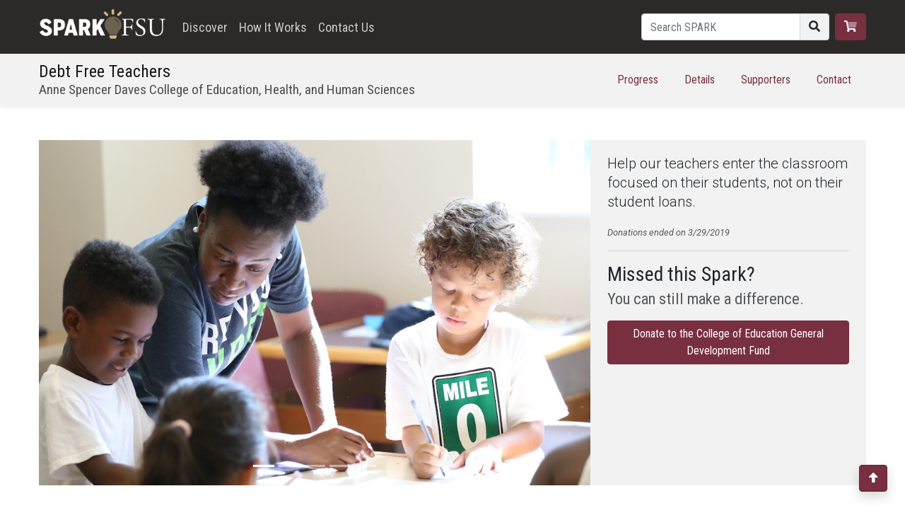

--- FILE ---
content_type: text/html; charset=utf-8
request_url: https://spark.fsu.edu/Project/549/Debt-Free-Teachers
body_size: 53612
content:

<!DOCTYPE html>
<html lang="en">
<head>
    <meta charset="utf-8" />
    <meta http-equiv="X-UA-Compatible" content="IE=edge" />
    <meta name="viewport" content="width=device-width, initial-scale=1, shrink-to-fit=no" />
    <title>Debt Free Teachers | SPARK FSU</title>

    <link rel="stylesheet" href="/lib/bootstrap/dist/css/bootstrap.css" />
    <link rel="stylesheet" href="/css/site.css" type="text/css" />
    <link href="https://fonts.googleapis.com/css?family=EB+Garamond:400|Roboto:100,300,400,400i,500,700,900|Roboto+Condensed:300,400,700&display=swap" rel="stylesheet">
    <script src="https://kit.fontawesome.com/3faf690b15.js" crossorigin="anonymous"></script>

    <link rel='shortcut icon' href='/Images/favicon.ico' type='image/x-icon' />

    <!-- Global site tag (gtag.js) - Google Analytics -->
    <script async src="https://www.googletagmanager.com/gtag/js?id=G-TRHPZPL1Y5"></script>
    <script>
        window.dataLayer = window.dataLayer || [];
        function gtag() { dataLayer.push(arguments); }
        gtag('js', new Date());

        gtag('config', 'G-TRHPZPL1Y5');
    </script>

    <!-- Google Tag Manager -->
    <script>
    (function (w, d, s, l, i) {
            w[l] = w[l] || []; w[l].push({
                'gtm.start':
                    new Date().getTime(), event: 'gtm.js'
            }); var f = d.getElementsByTagName(s)[0],
                j = d.createElement(s), dl = l != 'dataLayer' ? '&l=' + l : ''; j.async = true; j.src =
                    'https://www.googletagmanager.com/gtm.js?id=' + i + dl; f.parentNode.insertBefore(j, f);
        })(window, document, 'script', 'dataLayer', 'GTM-MDDF3CT');</script>
    <!-- End Google Tag Manager -->

    
    <meta name="keywords" />
    <meta property="og:title" content="Debt Free Teachers" />
    <meta property="og:type" content="website" />
    <meta property="og:url" content="https://spark.fsu.edu/Project/549/Debt-Free-Teachers" />
    <meta property="og:image" content="https://spark.fsu.edu/uploads/549/IMG_6139.jpg" />
    <meta property="og:site_name" content="spark.fsu.edu" />
    <meta property="og:description" content="" />
    <meta property="og:locale" content="en_US" />
    <meta property="fb:app_id" content="966242223397117" />


    
</head>
<body>
    <span id="top"></span>

    <!-- Google Tag Manager (noscript) -->
    <noscript><iframe src="https://www.googletagmanager.com/ns.html?id=GTM-MDDF3CT"
    height="0" width="0" style="display:none;visibility:hidden"></iframe></noscript>
    <!-- End Google Tag Manager (noscript) -->

    <header>
        <nav id="navHeader" class="navbar navbar-expand-lg navbar-dark bg-dark" aria-label="SPARK FSU Navigation Menu">
            <div class="container">
                <a class="navbar-brand animated bounceIn" href="/"><img src="/images/Layout/SparkFSU-logo-white-gold.png" alt="SPARKFSU Logo" style="height: 50px;" /></a>

                <div class="collapse navbar-collapse" id="navbarHeader" style="order: 10;">
                    <ul class="navbar-nav mr-auto">
                        <li class="nav-item">
                            <a class="nav-link" href="/Project">Discover</a>
                        </li>
                        <li class="nav-item">
                            <a class="nav-link" href="/Home/AboutSpark">How It Works</a>
                        </li>
                        <li class="nav-item">
                            <a class="nav-link" href="/Home/Contact">Contact Us</a>
                        </li>
                        <li class="nav-item">
                            <a class="nav-link d-block d-lg-none" href="/Home/Search">Search</a>
                        </li>
                    </ul>
                    <form class="form-inline my-2 my-md-0 d-none d-lg-block">
                        <div class="input-group">
                            <input id="txtSearchBox" class="form-control" type="text" placeholder="Search SPARK" aria-label="Search SPARK" />
                            <div class="input-group-append">
                                <button id="btnSearchBox" class="btn btn-light my-2 my-sm-0" aria-label="Search"><i class="fas fa-search"></i></button>
                            </div>
                        </div>
                    </form>

                </div>
                <div id="navMobileButtons" style="display:flex; order: 15;">
                    <button class="navbar-toggler" type="button" data-toggle="collapse" data-target="#navbarHeader" aria-controls="navbarHeader" aria-expanded="false" aria-label="Toggle navigation">
                        <span class="navbar-toggler-icon"></span>
                    </button>
                    <div class="ml-2">
                        <a href="/Checkout/ReviewCart" class="btn btn-primary my-0" aria-label="Review Cart"><i class="fad fa-shopping-cart"></i><span id="layoutNumCartItems" class="badge badge-pill badge-danger ml-2"></span></a>
                    </div>
                </div>
            </div>
        </nav>
    </header>

    <main id="mainContent">
        




<nav id="projectNavbarFixed" class="navbar navbar-light bg-light shadow-sm" aria-label="Project Navigation Menu">
    <div class="container">
        <div class="navbar-brand">
            Debt Free Teachers<br />
            <small class="mr-2">Anne Spencer Daves College of Education, Health, and Human Sciences</small>
        </div>
        <ul class="nav nav-pills">
            <li class="nav-item d-none d-xl-block">
                <a class="nav-link" href="#projectInfographic">Progress</a>
            </li>
            <li class="nav-item d-none d-xl-block">
                <a class="nav-link" href="#projectMain">Details</a>
            </li>
            <li class="nav-item d-none d-xl-block">
                <a class="nav-link" href="#projectDonors">Supporters</a>
            </li>
            <li class="nav-item d-none d-xl-block">
                <a class="nav-link" href="#projectContacts">Contact</a>
            </li>
        </ul>
    </div>
</nav>

<div class="container my-5">
    <div class="row no-gutters animated fadeIn">
        <div class="col-xl-8">
            <section id="projectCarousel">
                    <div data-ride="carousel" class="carousel slide carousel-fade" id="projectCarouselWrapper">
                            <ol class="carousel-indicators">
                                            <li class="active" data-slide-to="0" data-target="#projectCarouselWrapper"></li>
                                            <li class="" data-slide-to="1" data-target="#projectCarouselWrapper"></li>
                                            <li class="" data-slide-to="2" data-target="#projectCarouselWrapper"></li>
                                            <li class="" data-slide-to="3" data-target="#projectCarouselWrapper"></li>
                                            <li class="" data-slide-to="4" data-target="#projectCarouselWrapper"></li>
                            </ol>
                            <div class="carousel-inner">
                                    <div class="carousel-item active">
                                        <img src="/Uploads/549/IMG_6139.jpg" class="img-responsive d-block w-100 lazyload">
                                        <div class="carousel-caption d-none d-md-block">
                                            <h3></h3>
                                            <p></p>
                                        </div>
                                    </div>
                                    <div class="carousel-item ">
                                        <img src="/Uploads/549/09_0002_(029)large.jpg" class="img-responsive d-block w-100 lazyload">
                                        <div class="carousel-caption d-none d-md-block">
                                            <h3></h3>
                                            <p></p>
                                        </div>
                                    </div>
                                    <div class="carousel-item ">
                                        <img src="/Uploads/549/09_0002_(021)large.jpg" class="img-responsive d-block w-100 lazyload">
                                        <div class="carousel-caption d-none d-md-block">
                                            <h3></h3>
                                            <p></p>
                                        </div>
                                    </div>
                                    <div class="carousel-item ">
                                        <img src="/Uploads/549/IMG_9961.jpg" class="img-responsive d-block w-100 lazyload">
                                        <div class="carousel-caption d-none d-md-block">
                                            <h3></h3>
                                            <p></p>
                                        </div>
                                    </div>
                                    <div class="carousel-item ">
                                        <img src="/Uploads/549/7658.jpg" class="img-responsive d-block w-100 lazyload">
                                        <div class="carousel-caption d-none d-md-block">
                                            <h3></h3>
                                            <p></p>
                                        </div>
                                    </div>
                            </div>
                    </div>
            </section>
        </div>
        <div class="col-xl-4 bg-light">
            <section id="projectCallToAction" class="px-4">
                <p class="lead">Help our teachers enter the classroom focused on their students, not on their student loans.</p>

                <div id="projectDonate">
                    <form action="/Project/Details/549" method="post">
                        <input type="hidden" id="ButtonAction" name="ButtonAction" />


                            <p class="small"><em>Donations ended on 3/29/2019</em></p>
                            <hr class="mb-3" />
                            <h3 class="mb-3">Missed this Spark?<br /><small>You can still make a difference.</small></h3>
                            <a href="/Checkout/Donate/549" class="btn btn-primary btn-block" target="_blank">Donate to the College of Education General Development Fund</a>
                    </form>
                </div>
            </section>
        </div>
    </div>
</div>

<section id="projectInfographic" class="bg-dark">
    <div class="container">

        <div data-aos="zoom-in" data-aos-anchor-placement="top-bottom">
            <div class="progress progress-striped active">
                <div class="progress-bar" style="width: 112.98701298701299%"></div>
            </div>
            <h2 class="mt-3"><strong>$3,654</strong> <small>Raised of</small> <strong>$3,234</strong> <small>Goal</small></h2>
        </div>

        <div class="row mt-5">
            <div class="col-lg-3 col-6" data-aos="zoom-in" data-aos-anchor-placement="top-bottom">
                <h3 class="mb-5"><i class="fad fa-gift fa-3x mb-2"></i><br>47<br><small>Total Gifts</small></h3>
            </div>
            <div class="col-lg-3 col-6" data-aos="zoom-in" data-aos-anchor-placement="top-bottom">
                <h3 class="mb-5"><i class="fad fa-users fa-3x mb-2"></i><br>46<br><small>Supporters</small></h3>
            </div>
            <div class="col-lg-3 col-6" data-aos="zoom-in" data-aos-anchor-placement="top-bottom">
                <h3 class="mb-5"><i class="fad fa-trophy-alt fa-3x mb-2"></i><br>$430<br><small>Largest Gift</small></h3>
            </div>
            <div class="col-lg-3 col-6" data-aos="zoom-in" data-aos-anchor-placement="top-bottom">
                <h3 class="mb-5"><i class="fad fa-calendar-alt fa-3x mb-2"></i><br>0<br><small>Days to go</small></h3>
            </div>
        </div>
    </div>
</section>

<section id="projectMain">
    <div class="container">
        <h2 class="display-5 mb-5">Debt Free Teachers</h2>
        <div class="row">
                <div class="col-lg-8" data-aos="fade-up" data-aos-anchor-placement="top-bottom">
                    <article id="projectDescription" class="mb-5">
                        <p><justify>We all&nbsp;remember&nbsp;a teacher who made a difference in our lives - the teacher who inspired you, who encouraged you to do better, to overcome your personal challenges, and to see yourself and the world in a new way.&nbsp;</justify></p>

<p>We know that teachers have the power to change lives, yet the teaching profession faces challenges that can keep the very best teachers out of the classroom. Ever-changing performance metrics, the removal of job security, increased safety concerns, and low salaries can deter talented young people who wish to make a difference.</p>

<p>But we can invest in our students by providing scholarship dollars that guarantee our teachers enter the classroom focused on their students, not their student loans.</p>

<p>Help us reach our goal of supporting a one-semester scholarship (15 hrs at $215.55 per credit hr) for a future teacher, or double your pledge and help reach our secondary goal of a full year scholarship! Gifts at any level are greatly appreciated, though we ask you to please consider the generous levels suggested.</p>

<p>&nbsp;</p>

<p><iframe allow="accelerometer; autoplay; encrypted-media; gyroscope; picture-in-picture" allowfullscreen="" frameborder="0" height="540" src="https://www.youtube.com/embed/AQBwrOZYgkM" width="720"></iframe></p>

                    </article>
                    <div id="projectUpdates" class="card mt-5" style="text-align:left;display:none">
                        <!--KP Note: We'll add this in later!!!-->
                        <div class="card-body">
                            <h3 class="card-title">Project Updates</h3>
                            <ul class="timeline">
                                <li>
                                    <h5>Update Title <small>March 21, 2014</small></h5>
                                    <p>Lorem ipsum dolor sit amet, consectetur adipiscing elit. Quisque scelerisque diam non nisi semper, et elementum lorem ornare. Maecenas placerat facilisis mollis. Duis sagittis ligula in sodales vehicula.</p>
                                </li>
                                <li>
                                    <h5>Update Title <small>March 21, 2014</small></h5>
                                    <p>Curabitur purus sem, malesuada eu luctus eget, suscipit sed turpis. Nam pellentesque felis vitae justo accumsan, sed semper nisi sollicitudin.</p>
                                </li>
                                <li>
                                    <h5>Update Title <small>March 21, 2014</small></h5>
                                    <p>Fusce ullamcorper ligula sit amet quam accumsan aliquet. Sed nulla odio, tincidunt vitae nunc vitae, mollis pharetra velit. Sed nec tempor nibh.</p>
                                </li>
                            </ul>
                        </div>
                    </div>
                </div>
                <div class="col-lg-4">
                    <div id="projectLevels">
                            <div class="card shadow mb-3 text-center" data-aos="fade-up" data-aos-anchor-placement="top-bottom">
                                <div class="card-body">
                                    <h4 class="card-title">
                                        Double Credit Hour Donor
                                    </h4>

                                        <div class="btn btn-garnet btn-block disabled">Give $430.00</div>
                                </div>
                            </div>
                            <div class="card shadow mb-3 text-center" data-aos="fade-up" data-aos-anchor-placement="top-bottom">
                                <div class="card-body">
                                    <h4 class="card-title">
                                        One Credit Hour Sponsor
                                    </h4>

                                        <div class="btn btn-garnet btn-block disabled">Give $215.00</div>
                                </div>
                            </div>
                            <div class="card shadow mb-3 text-center" data-aos="fade-up" data-aos-anchor-placement="top-bottom">
                                <div class="card-body">
                                    <h4 class="card-title">
                                        Debt Free Teacher Donor
                                    </h4>

                                        <div class="btn btn-garnet btn-block disabled">Give $108.00</div>
                                </div>
                            </div>
                            <div class="card shadow mb-3 text-center" data-aos="fade-up" data-aos-anchor-placement="top-bottom">
                                <div class="card-body">
                                    <h4 class="card-title">
                                        Debt Free Teacher Support
                                    </h4>

                                        <div class="btn btn-garnet btn-block disabled">Give $54.00</div>
                                </div>
                            </div>
                    </div>
                </div>
        </div>
    </div>
</section>

<section id="projectDiscoverUnit">
    <div class="container" data-aos="flip-left" data-aos-anchor-placement="top-bottom">
        <a class="btn btn-lg btn-block btn-outline-light" href="/Project/Unit/68d3ccd4-c695-4d21-849f-dfe905dba9e6">Discover More Projects From the Anne Spencer Daves College of Education, Health, and Human Sciences</a>
    </div>
</section>

<section id="projectDonors">
    <div class="container">
        <h2 class="display-5 text-center">Thank You to Our Supporters</h2>
            <div class="mb-3 mt-5" id="projectDonorsKey" data-aos="fade-up" data-aos-anchor-placement="top-bottom">
                <div class="row text-center">
                    <div class="col-lg-2 col-md-4 col-sm-4 col-6 mb-3"><i class="fad fa-user-graduate fa-3x mb-2"></i><h4>36<br /><small>Alumni</small></h4></div>
                    <div class="col-lg-2 col-md-4 col-sm-4 col-6 mb-3"><i class="fad fa-book fa-3x mb-2"></i><h4>0<br /><small>Students</small></h4></div>
                    <div class="col-lg-2 col-md-4 col-sm-4 col-6 mb-3"><i class="fad fa-users fa-3x mb-2"></i><h4>6<br /><small>Parents</small></h4></div>
                    <div class="col-lg-2 col-md-4 col-sm-4 col-6 mb-3"><i class="fad fa-chalkboard-teacher fa-3x mb-2"></i><h4>9<br /><small>Faculty/Staff</small></h4></div>
                    <div class="col-lg-2 col-md-4 col-sm-4 col-6 mb-3"><i class="fad fa-handshake fa-3x mb-2"></i><h4>0<br /><small>Friends</small></h4></div>
                    <div class="col-lg-2 col-md-4 col-sm-4 col-6 mb-3"><i class="fad fa-users-class fa-3x mb-2"></i><h4>0<br /><small>Board Members</small></h4></div>
                </div>
            </div>
                <table class="table table-striped" data-aos="fade-up" data-aos-anchor-placement="top-bottom" summary="List of donors who supported this project">
                    <thead class="thead-dark">
                        <tr>
                                <th scope="col">Supporter</th>
                                <th scope="col" class="text-right">Amount</th>
                                <th scope="col" class="text-right">Gift Date</th>
                        </tr>
                    </thead>
                    <tbody>
                            <tr>
                                    <td>Anonymous Donor&nbsp;<i class='fad fa-user-graduate' data-toggle='tooltip' title='Alumni'></i></td>
                                    <td class="text-right"><span class="badge bg-primary"></span> $10.00</td>
                                    <td class="text-right">3/29/2019 7:41 PM</td>
                            </tr>
                            <tr>
                                    <td>Harriett Stripling-Hunter & William H  Hunter&nbsp;<i class='fad fa-user-graduate' data-toggle='tooltip' title='Alumni'></i></td>
                                    <td class="text-right"><span class="badge bg-primary"></span> $50.00</td>
                                    <td class="text-right">3/29/2019 7:41 PM</td>
                            </tr>
                            <tr>
                                    <td>Newnan Sanchez&nbsp;<i class='fad fa-user-graduate' data-toggle='tooltip' title='Alumni'></i></td>
                                    <td class="text-right"><span class="badge bg-primary"></span> $25.00</td>
                                    <td class="text-right">3/29/2019 4:32 PM</td>
                            </tr>
                            <tr>
                                    <td>Megan Miskowski&nbsp;<i class='fad fa-user-graduate' data-toggle='tooltip' title='Alumni'></i></td>
                                    <td class="text-right"><span class="badge bg-primary"></span> $15.00</td>
                                    <td class="text-right">3/29/2019 4:09 PM</td>
                            </tr>
                            <tr>
                                    <td>William Heebink&nbsp;<i class='fad fa-user-graduate' data-toggle='tooltip' title='Alumni'></i></td>
                                    <td class="text-right"><span class="badge bg-primary">Debt Free Teacher Support</span> $80.00</td>
                                    <td class="text-right">3/29/2019 4:04 PM</td>
                            </tr>
                            <tr>
                                    <td>Sherry Southerland&nbsp;<i class='fad fa-chalkboard-teacher' data-toggle='tooltip' title='Faculty/Staff'></i></td>
                                    <td class="text-right"><span class="badge bg-primary">Debt Free Teacher Support</span> $100.00</td>
                                    <td class="text-right">3/29/2019 3:28 PM</td>
                            </tr>
                            <tr>
                                    <td>Betty Clopton&nbsp;<i class='fad fa-user-graduate' data-toggle='tooltip' title='Alumni'></i></td>
                                    <td class="text-right"><span class="badge bg-primary">Debt Free Teacher Donor</span> $200.00</td>
                                    <td class="text-right">3/29/2019 2:30 PM</td>
                            </tr>
                            <tr>
                                    <td>Judith Bishop&nbsp;<i class='fad fa-user-graduate' data-toggle='tooltip' title='Alumni'></i></td>
                                    <td class="text-right"><span class="badge bg-primary"></span> $50.00</td>
                                    <td class="text-right">3/29/2019 1:08 PM</td>
                            </tr>
                            <tr>
                                    <td>Sarah Hartle&nbsp;<i class='fad fa-user-graduate' data-toggle='tooltip' title='Alumni'></i>&nbsp;<i class='fad fa-chalkboard-teacher' data-toggle='tooltip' title='Faculty/Staff'></i></td>
                                    <td class="text-right"><span class="badge bg-primary"></span> $30.00</td>
                                    <td class="text-right">3/29/2019 12:40 PM</td>
                            </tr>
                            <tr>
                                    <td>Christopher Wiand & Kelly Wiand&nbsp;<i class='fad fa-users' data-toggle='tooltip' title='Parent'></i></td>
                                    <td class="text-right"><span class="badge bg-primary"></span> $50.00</td>
                                    <td class="text-right">3/29/2019 10:41 AM</td>
                            </tr>
                            <tr>
                                    <td>Deborah  Shepard&nbsp;<i class='fad fa-user-graduate' data-toggle='tooltip' title='Alumni'></i></td>
                                    <td class="text-right"><span class="badge bg-primary">One Credit Hour Sponsor</span> $250.00</td>
                                    <td class="text-right">3/29/2019 10:17 AM</td>
                            </tr>
                            <tr>
                                    <td>Doris Streit&nbsp;<i class='fad fa-user-graduate' data-toggle='tooltip' title='Alumni'></i></td>
                                    <td class="text-right"><span class="badge bg-primary"></span> $50.00</td>
                                    <td class="text-right">3/29/2019 9:51 AM</td>
                            </tr>
                            <tr>
                                    <td>Andrew Meyer&nbsp;<i class='fad fa-users' data-toggle='tooltip' title='Parent'></i></td>
                                    <td class="text-right"><span class="badge bg-primary">Debt Free Teacher Support</span> $100.00</td>
                                    <td class="text-right">3/29/2019 9:26 AM</td>
                            </tr>
                            <tr>
                                    <td>Jennie Kroeger&nbsp;<i class='fad fa-user-graduate' data-toggle='tooltip' title='Alumni'></i>&nbsp;<i class='fad fa-chalkboard-teacher' data-toggle='tooltip' title='Faculty/Staff'></i></td>
                                    <td class="text-right"><span class="badge bg-primary"></span> $10.00</td>
                                    <td class="text-right">3/29/2019 9:14 AM</td>
                            </tr>
                            <tr>
                                    <td>Jone Sheridan  Riley&nbsp;<i class='fad fa-user-graduate' data-toggle='tooltip' title='Alumni'></i></td>
                                    <td class="text-right"><span class="badge bg-primary"></span> $50.00</td>
                                    <td class="text-right">3/29/2019 7:44 AM</td>
                            </tr>
                            <tr>
                                    <td>Kathleen Rohrer&nbsp;<i class='fad fa-chalkboard-teacher' data-toggle='tooltip' title='Faculty/Staff'></i></td>
                                    <td class="text-right"><span class="badge bg-primary"></span> $50.00</td>
                                    <td class="text-right">3/29/2019 7:43 AM</td>
                            </tr>
                            <tr>
                                    <td>Meg Blanchard&nbsp;<i class='fad fa-user-graduate' data-toggle='tooltip' title='Alumni'></i></td>
                                    <td class="text-right"><span class="badge bg-primary">Debt Free Teacher Support</span> $100.00</td>
                                    <td class="text-right">3/29/2019 6:48 AM</td>
                            </tr>
                            <tr>
                                    <td>Rich Halten&nbsp;<i class='fad fa-user-graduate' data-toggle='tooltip' title='Alumni'></i></td>
                                    <td class="text-right"><span class="badge bg-primary"></span> $50.00</td>
                                    <td class="text-right">3/28/2019 11:01 PM</td>
                            </tr>
                            <tr>
                                    <td>Nancy and Tom Dana&nbsp;<i class='fad fa-user-graduate' data-toggle='tooltip' title='Alumni'></i></td>
                                    <td class="text-right"><span class="badge bg-primary">One Credit Hour Sponsor</span> $300.00</td>
                                    <td class="text-right">3/28/2019 9:56 PM</td>
                            </tr>
                            <tr>
                                    <td>Anonymous Donor&nbsp;<i class='fad fa-users' data-toggle='tooltip' title='Parent'></i></td>
                                    <td class="text-right"><span class="badge bg-primary"></span> $25.00</td>
                                    <td class="text-right">3/28/2019 8:32 PM</td>
                            </tr>
                            <tr>
                                    <td>Peggy  Cobb&nbsp;<i class='fad fa-user-graduate' data-toggle='tooltip' title='Alumni'></i></td>
                                    <td class="text-right"><span class="badge bg-primary">Debt Free Teacher Donor</span> $108.00</td>
                                    <td class="text-right">3/28/2019 8:08 PM</td>
                            </tr>
                            <tr>
                                    <td>Patricia Turner&nbsp;<i class='fad fa-user-graduate' data-toggle='tooltip' title='Alumni'></i></td>
                                    <td class="text-right"><span class="badge bg-primary"></span> $50.00</td>
                                    <td class="text-right">3/28/2019 6:28 PM</td>
                            </tr>
                            <tr>
                                    <td>William  Heebink&nbsp;<i class='fad fa-user-graduate' data-toggle='tooltip' title='Alumni'></i></td>
                                    <td class="text-right"><span class="badge bg-primary"></span> $9.00</td>
                                    <td class="text-right">3/28/2019 6:27 PM</td>
                            </tr>
                            <tr>
                                    <td>Betsy A. Leonard & Dale F. Leonard&nbsp;<i class='fad fa-user-graduate' data-toggle='tooltip' title='Alumni'></i></td>
                                    <td class="text-right"><span class="badge bg-primary"></span> $50.00</td>
                                    <td class="text-right">3/28/2019 5:23 PM</td>
                            </tr>
                            <tr>
                                    <td>Stephen Cox&nbsp;<i class='fad fa-user-graduate' data-toggle='tooltip' title='Alumni'></i></td>
                                    <td class="text-right"><span class="badge bg-primary"></span> $10.00</td>
                                    <td class="text-right">3/28/2019 4:58 PM</td>
                            </tr>
                            <tr>
                                    <td>Matthew Littlefield</td>
                                    <td class="text-right"><span class="badge bg-primary"></span> $20.00</td>
                                    <td class="text-right">3/28/2019 4:41 PM</td>
                            </tr>
                            <tr>
                                    <td>William Day&nbsp;<i class='fad fa-user-graduate' data-toggle='tooltip' title='Alumni'></i></td>
                                    <td class="text-right"><span class="badge bg-primary">Debt Free Teacher Support</span> $100.00</td>
                                    <td class="text-right">3/28/2019 3:30 PM</td>
                            </tr>
                            <tr>
                                    <td>Imogene Mixson&nbsp;<i class='fad fa-user-graduate' data-toggle='tooltip' title='Alumni'></i></td>
                                    <td class="text-right"><span class="badge bg-primary">Double Credit Hour Donor</span> $430.00</td>
                                    <td class="text-right">3/28/2019 3:08 PM</td>
                            </tr>
                            <tr>
                                    <td>Rachael Wicht&nbsp;<i class='fad fa-user-graduate' data-toggle='tooltip' title='Alumni'></i></td>
                                    <td class="text-right"><span class="badge bg-primary"></span> $20.00</td>
                                    <td class="text-right">3/28/2019 2:17 PM</td>
                            </tr>
                            <tr>
                                    <td>Angela Baisley & Robert Baisley&nbsp;<i class='fad fa-user-graduate' data-toggle='tooltip' title='Alumni'></i></td>
                                    <td class="text-right"><span class="badge bg-primary">Debt Free Teacher Donor</span> $200.00</td>
                                    <td class="text-right">3/28/2019 1:31 PM</td>
                            </tr>
                            <tr>
                                    <td>Don Seaman&nbsp;<i class='fad fa-user-graduate' data-toggle='tooltip' title='Alumni'></i></td>
                                    <td class="text-right"><span class="badge bg-primary">Debt Free Teacher Support</span> $100.00</td>
                                    <td class="text-right">3/28/2019 1:15 PM</td>
                            </tr>
                            <tr>
                                    <td>Brenda Laufer&nbsp;<i class='fad fa-users' data-toggle='tooltip' title='Parent'></i></td>
                                    <td class="text-right"><span class="badge bg-primary"></span> $25.00</td>
                                    <td class="text-right">3/28/2019 12:56 PM</td>
                            </tr>
                            <tr>
                                    <td>Marilyn Withrow&nbsp;<i class='fad fa-user-graduate' data-toggle='tooltip' title='Alumni'></i></td>
                                    <td class="text-right"><span class="badge bg-primary"></span> $25.00</td>
                                    <td class="text-right">3/28/2019 12:48 PM</td>
                            </tr>
                            <tr>
                                    <td>Kema Gadson&nbsp;<i class='fad fa-user-graduate' data-toggle='tooltip' title='Alumni'></i>&nbsp;<i class='fad fa-chalkboard-teacher' data-toggle='tooltip' title='Faculty/Staff'></i></td>
                                    <td class="text-right"><span class="badge bg-primary"></span> $25.00</td>
                                    <td class="text-right">3/28/2019 12:33 PM</td>
                            </tr>
                            <tr>
                                    <td>Kathleen Woodruff&nbsp;<i class='fad fa-user-graduate' data-toggle='tooltip' title='Alumni'></i></td>
                                    <td class="text-right"><span class="badge bg-primary"></span> $25.00</td>
                                    <td class="text-right">3/28/2019 12:03 PM</td>
                            </tr>
                            <tr>
                                    <td>Dustin Tremellen&nbsp;<i class='fad fa-user-graduate' data-toggle='tooltip' title='Alumni'></i></td>
                                    <td class="text-right"><span class="badge bg-primary">Debt Free Teacher Support</span> $54.00</td>
                                    <td class="text-right">3/28/2019 11:59 AM</td>
                            </tr>
                            <tr>
                                    <td>Robert Hair&nbsp;<i class='fad fa-user-graduate' data-toggle='tooltip' title='Alumni'></i></td>
                                    <td class="text-right"><span class="badge bg-primary"></span> $50.00</td>
                                    <td class="text-right">3/28/2019 11:57 AM</td>
                            </tr>
                            <tr>
                                    <td>Sandra Dafoe & James Dafoe&nbsp;<i class='fad fa-user-graduate' data-toggle='tooltip' title='Alumni'></i></td>
                                    <td class="text-right"><span class="badge bg-primary">One Credit Hour Sponsor</span> $300.00</td>
                                    <td class="text-right">3/28/2019 11:44 AM</td>
                            </tr>
                            <tr>
                                    <td>Lara Perez-Felkner&nbsp;<i class='fad fa-chalkboard-teacher' data-toggle='tooltip' title='Faculty/Staff'></i></td>
                                    <td class="text-right"><span class="badge bg-primary"></span> $20.00</td>
                                    <td class="text-right">3/28/2019 10:29 AM</td>
                            </tr>
                            <tr>
                                    <td>Marcy Driscoll&nbsp;<i class='fad fa-chalkboard-teacher' data-toggle='tooltip' title='Faculty/Staff'></i></td>
                                    <td class="text-right"><span class="badge bg-primary">Debt Free Teacher Donor</span> $200.00</td>
                                    <td class="text-right">3/28/2019 10:14 AM</td>
                            </tr>
                            <tr>
                                    <td>Catherine Connor&nbsp;<i class='fad fa-user-graduate' data-toggle='tooltip' title='Alumni'></i>&nbsp;<i class='fad fa-users' data-toggle='tooltip' title='Parent'></i></td>
                                    <td class="text-right"><span class="badge bg-primary">Debt Free Teacher Support</span> $54.00</td>
                                    <td class="text-right">3/28/2019 10:03 AM</td>
                            </tr>
                            <tr>
                                    <td>Tyrica Young & Ervin Young, Jr.&nbsp;<i class='fad fa-user-graduate' data-toggle='tooltip' title='Alumni'></i>&nbsp;<i class='fad fa-users' data-toggle='tooltip' title='Parent'></i></td>
                                    <td class="text-right"><span class="badge bg-primary"></span> $50.00</td>
                                    <td class="text-right">3/28/2019 9:09 AM</td>
                            </tr>
                            <tr>
                                    <td>Michele Chamberlin&nbsp;<i class='fad fa-user-graduate' data-toggle='tooltip' title='Alumni'></i></td>
                                    <td class="text-right"><span class="badge bg-primary">Debt Free Teacher Support</span> $54.00</td>
                                    <td class="text-right">3/28/2019 8:34 AM</td>
                            </tr>
                            <tr>
                                    <td>Michael Mills&nbsp;<i class='fad fa-user-graduate' data-toggle='tooltip' title='Alumni'></i></td>
                                    <td class="text-right"><span class="badge bg-primary"></span> $25.00</td>
                                    <td class="text-right">3/28/2019 8:27 AM</td>
                            </tr>
                            <tr>
                                    <td>Amanda Coffman&nbsp;<i class='fad fa-chalkboard-teacher' data-toggle='tooltip' title='Faculty/Staff'></i></td>
                                    <td class="text-right"><span class="badge bg-primary"></span> $30.00</td>
                                    <td class="text-right">3/28/2019 8:14 AM</td>
                            </tr>
                            <tr>
                                    <td>Kimberly Belknap&nbsp;<i class='fad fa-user-graduate' data-toggle='tooltip' title='Alumni'></i></td>
                                    <td class="text-right"><span class="badge bg-primary"></span> $20.00</td>
                                    <td class="text-right">3/28/2019 8:13 AM</td>
                            </tr>
                            <tr>
                                    <td>Benjamin Herrin&nbsp;<i class='fad fa-chalkboard-teacher' data-toggle='tooltip' title='Faculty/Staff'></i></td>
                                    <td class="text-right"><span class="badge bg-primary"></span> $5.00</td>
                                    <td class="text-right">3/28/2019 8:12 AM</td>
                            </tr>
                    </tbody>
                </table>
    </div>
</section>

<section id="projectDividerDonate">
    <div class="container" data-aos="flip-left" data-aos-anchor-placement="top-bottom">
                <h4 class="text-center" style="color: #FFF">Donations for this project ended on  3/29/2019 9:00 PM</h4>
    </div>
</section>


    <section id="projectContacts" class="bg-light">
        <div class="container">
            <h2 class="display-5 text-center">Questions? We Can Help!</h2>
            <div class="card-deck mt-5">
                    <div class="card shadow mb-3" data-aos="fade-up" data-aos-anchor-placement="top-bottom">
                        <div class="card-body">
                            <h4><strong>SPARK</strong>FSU Unit Representative</h4>
Kevin Derryberry<br />
                                <a href="mailto:kderryberry@foundation.fsu.edu"><i class="fas fa-envelope"></i> kderryberry@foundation.fsu.edu</a><br />
                                <a href="tel:850-644-0565"><i class="fas fa-phone-office"></i> 850-644-0565</a><br />
                        </div>
                    </div>
                <div class="card shadow mb-3" data-aos="fade-up" data-aos-anchor-placement="top-bottom">
                    <div class="card-body">
                        <h4>Technical Issues</h4>
                        <strong>SPARK</strong>FSU Support Staff<br />
                        <a href="mailto:spark@foundation.fsu.edu"><i class="fas fa-envelope"></i> spark@foundation.fsu.edu</a>
                    </div>
                </div>
            </div>
        </div>
    </section>

<section id="projectFooter">
    <div class="container">
        <div class="row">
                <div class="col" data-aos="fade-up" data-aos-anchor-placement="top-bottom">
                    <a class="btn btn-outline-light btn-lg btn-block" href="mailto:%20?body=View%20Project%3A%20http%3A//spark.fsu.edu/Project/549&subject=SPARKFSU: Debt Free Teachers">
                        <i class="fas fa-envelope mr-2"></i> Email a Link to this Project
                    </a>
                </div>
        </div>
    </div>
</section>


<!-- Modal -->
<div id="modal-embed" class="modal fade" tabindex="-1" role="dialog" aria-hidden="true">
    <div class="modal-dialog modal-lg">
        <div class="modal-content">
            <div class="modal-header">
                <h3 class="modal-title"><i class="fa fa-share-square">&nbsp;</i> Embed A Widget On Your Website</h3>
                <button type="button" class="close" data-dismiss="modal" aria-label="Close">
                    <span aria-hidden="true">&times;</span>
                </button>
            </div>
            <div class="modal-body">
                <div class="row">
                    <div class="col-sm-6">
                        <h4>Instructions:</h4>
                        <ol type="1">
                            <li id="HTMLCode">Copy this HTML code:</li>
                            <textarea aria-labelledby="HTMLCode" rows="8" readonly="readonly" class="form-control">&lt;iframe scrolling="no" frameborder="0" src="https://spark.fsu.edu/Project/EmbedWidget/549" height="715" width="350"&gt;&lt;/iframe&gt;</textarea>
                            <li>Paste the code onto the page where you'd like to display the widget.</li>
                            <li>If needed, resize the place where the widget is displayed on your page.</li>
                        </ol>
                    </div>
                    <div class="col-sm-6">
                        <h4>Widget Preview:</h4>
                        <iframe title="Embed Widget Preview" style="height: 715px; width: 350px; border: 0px;" src="/Project/EmbedWidget/549"></iframe>
                    </div>
                </div>
            </div>
            <div class="modal-footer">
                <button type="button" class="btn btn-garnet" data-dismiss="modal" aria-hidden="true">Close</button>
            </div>
        </div>
    </div>
</div>

<!-- Facebook Javascript -->
<div id="fb-root"></div>
<script async defer crossorigin="anonymous" src="https://connect.facebook.net/en_US/sdk.js#xfbml=1&version=v3.0"></script>


<!-- Twitter Javascript -->
<script>!function (d, s, id) { var js, fjs = d.getElementsByTagName(s)[0], p = /^http:/.test(d.location) ? 'http' : 'https'; if (!d.getElementById(id)) { js = d.createElement(s); js.id = id; js.src = p + '://platform.twitter.com/widgets.js'; fjs.parentNode.insertBefore(js, fjs); } }(document, 'script', 'twitter-wjs');</script>


    </main>

    <footer id="footerCopyright" class="bg-dark text-center">
        <div class="container">
            <a href="/"><img alt="SPARK FSU Logo" src="/images/Layout/SparkFSU-logo-white.png" onmouseover="this.src='/images/Layout/SparkFSU-logo-white-gold.png'" onmouseout="this.src='/images/Layout/SparkFSU-logo-white.png'" style="width: 400px;" /></a>
            <p><em>If the project does not meet the goal or raises funds in excess, then the use of the fund is at the dean/unit head discretion.</em></p>
            <hr class="mt-5 mb-3" style="border-color: rgba(255,255,255,.25);" />
            <div class="row">
                <div class="col-md-3 col-6">
                    <h4 class="my-4"><a href="https://foundation.fsu.edu" target="_blank">FSU Foundation</a></h4>
                    <p>
                        325 W College Avenue<br>
                        Tallahassee, FL 32301
                    </p>
                </div>
                <div class="col-md-3 col-6">
                    <h4 class="my-4">Contact</h4>
                    <p>
                        <a href="mailto:annualgiving@foundation.fsu.edu"><i class="fa fa-envelope">&nbsp;</i> General Questions</a><br />
                        <a href="mailto:spark@foundation.fsu.edu"><i class="fa fa-envelope">&nbsp;</i> Technical Support</a>
                    </p>
                </div>
                <div class="col-md-3 col-6">
                    <h4 class="my-4">Faculty/Staff</h4>
                    <p>
                        <a href="https://sparkadmin.foundation.fsu.edu" target="_blank"><i class="fa fa-lock">&nbsp;</i> <strong>SPARK</strong>Admin Dashboard</a><br />
                        <a href="http://helpcenter.foundation.fsu.edu" target="_blank"><i class="fa fa-lock">&nbsp;</i> FSU Foundation Help Center</a>
                    </p>
                </div>
                <div class="col-md-3 col-6">
                    <h4 class="my-4">Follow</h4>
                    <p>
                        <a href="http://www.facebook.com/floridastate" target="_blank" rel="noopener noreferrer" aria-label="Facebook"><i class="fab fa-facebook fa-2x mr-2"></i><span hidden>Facebook</span></a>
                        <a href="http://instagram.com/floridastateuniversity/" target="_blank" rel="noopener noreferrer" aria-label="Instagram"><i class="fab fa-instagram fa-2x mr-2"></i><span hidden>Instagram</span></a>
                        <a href="http://twitter.com/floridastate" target="_blank" rel="noopener noreferrer" aria-label="Twitter"><i class="fab fa-twitter fa-2x mr-2"></i><span hidden>Twitter</span></a>
                        <a href="http://www.youtube.com/user/FloridaState" target="_blank" rel="noopener noreferrer" aria-label="YouTube"><i class="fab fa-youtube fa-2x"></i><span hidden>YouTube</span></a>
                        <a href="http://www.linkedin.com/school/florida-state-university/" target="_blank" rel="noopener noreferrer" aria-label="LinkedIn"><i class="fab fa-linkedin fa-2x"></i><span hidden>LinkedIn</span></a>
                    </p>
                </div>
            </div>
            <hr class="mt-4 mb-5" style="border-color: rgba(255,255,255,.25);" />
            <div>
                <p>
                    <a href="https://one.fsu.edu/privacy-policy" target="_blank" rel="noopener noreferrer">US Privacy Policy</a>&nbsp;|&nbsp;
                    <a href="https://one.fsu.edu/eu-privacy-policy" target="_blank" rel="noopener noreferrer">EU Privacy Policy</a>&nbsp;|&nbsp;
                    <a href="https://foundation.fsu.edu/about/financial-information/state-non-profit-disclosures" target="_blank">State Non-Profit Disclosures</a><br />
                    &copy; Copyright <script type="text/javascript">document.write(new Date().getFullYear());</script>, <a href="https://foundation.fsu.edu" target="_blank">Florida State University Foundation</a>, All Rights Reserved.
                </p>
            </div>
        </div>
    </footer>

    <div id="scrollTop" class="fixed-bottom shadow"><a href="#top" class="btn btn-primary" aria-label="Scroll to Top"><i class="fas fa-arrow-alt-up"></i></a></div>

    <!-- Notification Modal -->
    <div class="modal fade" id="modalNotifications" tabindex="-1" role="dialog" aria-labelledby="modalNotificationTitle" aria-hidden="true">
        <div class="modal-dialog modal-dialog-centered" role="document">
            <div class="modal-content text-center">

                <div class="modal-body">
                    <h3 class="modal-title m-4" id="modalNotificationTitle">

                        Added <a id="modalProjectUrl" href="/"><span id="modalProjectTitle"></span></a> to Cart<br />
                        <i class="fad fa-shopping-cart fa-3x mt-4"></i>
                    </h3>

                    <div class="row mt-4">
                        <div class="col-sm-6 mb-2">
                            <button type="button" name="btnLayoutAction" data-btn="ReviewCart" class="btn btn-outline-dark btn-block" data-dismiss="modal">Continue Browsing</button>
                        </div>
                        <div class="col-sm-6 mb-2">
                            <button type="button" name="btnLayoutAction" data-btn="DonateNow" class="btn btn-primary btn-block">Checkout Now</button>
                        </div>
                    </div>
                </div>
            </div>
        </div>
    </div>

    <link href="/css/aos.css" rel="stylesheet" />
    <link href="/css/animate.css" rel="stylesheet" />

    <script src="/lib/jquery/dist/jquery.js"></script>
    <script src="/lib/bootstrap/dist/js/bootstrap.bundle.js"></script>
    <script src="/js/site.js?v=E9NhPkQc_PY_LttvGZUivQ_aqp1Slkumv7gw5YOMl_s"></script>

    
    <script type="text/javascript">
        $(function () {
            $('[data-toggle="tooltip"]').tooltip();

            $("#moreDonors").css("cursor", "pointer").click(function () {
                $("#myTab li:nth(1)").addClass('active');
                $("#myTab li:nth(0)").removeClass('active');
                $("#donor").addClass("active");
                $("#home").removeClass("active");
                return false;
            });
        });

        $(document).ready(function () {
            $('input').tooltip();

            $('button[name="btnAction"]').click(function () {
                var minAmt = parseFloat('5.00');
                var action = $(this).attr('data-btn');
                var amount = $('#DonationAmount').val();
                if (amount < minAmt) {
                    $('#DonationAmount_ErrMsg').html("Minimum gift amount is $" + minAmt.toFixed(2));
                    return false;
                }
                else {
                    $('#DonationAmount_ErrMsg').html("");
                }
                $('#ButtonAction').val(action);
                if (action == "DonateNow") {
                    $('form').submit();
                }
                else {
                    $('#modalProjectUrl').attr('href', "/Project/549");
                    $('#modalProjectTitle').html('Debt Free Teachers');
                    $('#modalNotifications').modal('show');
                }

                return false;
            });

            $('button[name="btnGivingLevel"], #btnAddAmountToGo').click(function () {
                var amount = $(this).attr('data-amount');
                var val = parseFloat(amount).toFixed(2);
                $('#DonationAmount').val(val);
                $('#ButtonAction').val("DonateNow");

                $('form').submit();

                return false;
            });

            $('button[name="btnLayoutAction"]').click(function () {
                var action = $(this).attr('data-btn');

                $.ajax({
                    type: "POST",
                    url: "/Project/Details",
                    data: {
                        "id": '549',
                        "DonationAmount": $('#DonationAmount').val(),
                        "ButtonAction": "ReviewCart"
                    },
                    success: function (data) {
                        if (action == "DonateNow") {
                            location.href = "/Checkout/ReviewCart";
                        }
                        else {
                            location.href = "/Project";
                        }
                    }
                });
            });
        });
    </script>

    <script>
        $('body').scrollspy({
            target: '#projectNavbarFixed',
            offset: 80
        });

        window.onscroll = function () { myFunction() };

        var navbar = document.getElementById("projectNavbarFixed");
        var sticky = navbar.offsetTop;

        function myFunction() {
            if (window.pageYOffset >= sticky) {
                navbar.classList.add("fixed-top")
            } else {
                navbar.classList.remove("fixed-top");
            }
        }
        $("#projectNavbarFixed a[href^='#']").on('click', function (e) {
            // prevent default anchor click behavior
            e.preventDefault();

            // animate
            $('html, body').animate({
                scrollTop: $(this.hash).offset().top - 74
            }, 300, function () {
            });
        });
    </script>


    <script src="/js/parallax.min.js"></script>
    <script src="/js/aos.js"></script>
    <script src="/js/lazysizes.min.js"></script>

    <!--Initialize Animate on Scroll Library-->
    <script>
        AOS.init();
    </script>

    <script>
        $(function () {
            $('[data-toggle="tooltip"]').tooltip()
        })
    </script>

    <script>
        $(function () {
            $('#btnSearchBox').click(function () {
                location.href = "/Home/Search?q=" + $('#txtSearchBox').val();
                return false;
            });
        });
    </script>


</body>
</html>


--- FILE ---
content_type: text/html; charset=utf-8
request_url: https://spark.fsu.edu/Project/EmbedWidget/549
body_size: 1291
content:

<!DOCTYPE html>
<html lang="en">
<head>
    <meta charset="utf-8" />
    <meta http-equiv="X-UA-Compatible" content="IE=edge">
    <meta name="viewport" content="width=device-width, initial-scale=1.0">
    <meta name="robots" content="noindex">

    <title>Debt Free Teachers | SPARKFSU</title>

    <link href="https://stackpath.bootstrapcdn.com/bootstrap/4.3.1/css/bootstrap.min.css" rel="stylesheet" />
    <link href="https://fonts.googleapis.com/css?family=EB+Garamond:400|Roboto:100,300,400,400i,500,700,900|Roboto+Condensed:300,400,700&display=swap" rel="stylesheet">
    <link href="/css/site.css" rel="stylesheet" type="text/css" />
    <link href="/fontawesome/css/all.min.css" rel="stylesheet" type="text/css" />

</head>
<body>
    <div class="card">
        <a href="/Project/549/Debt-Free-Teachers" target="_blank"><img src="https://spark.fsu.edu/uploads/549/IMG_6139.jpg" class="img-responsive card-img-top" alt="Debt Free Teachers" /></a>
        <div class="progress">
            <div class="progress-bar" style="width:113%"></div>
        </div>
        <div class="card-body card-body-project">
            <div class="card-title h4">
                <a role="heading" aria-level="1" href="/Project/549/Debt-Free-Teachers" target="_blank">Debt Free Teachers</a>
                <br /><small>Anne Spencer Daves College of Education, Health, and Human Sciences</small>
            </div>
            <p class="card-text">Help our teachers enter the classroom focused on their students, not on their student loans.</p>
        </div>
        <div class="card-infographic pt-4">
            <div class="row h5">
                <div class="col-4">
                    <i class="fad fa-gift fa-2x pb-2"></i><br>
                    <strong>$3,654</strong><br>
                    <small>Raised</small>
                </div>
                <div class="col-4">
                    <i class="fad fa-users fa-2x pb-2"></i><br>
                    <strong>46</strong><br>
                    <small>Supporters</small>
                </div>
                <div class="col-4">
                    <i class="fad fa-calendar-alt fa-2x pb-2"></i><br>
                    <strong>0</strong><br>
                    <small>Days to go</small>
                </div>
            </div>
        </div>
        <div class="card-footer bg-dark">
            <a class="btn btn-primary btn-block" href="/Project/549/Debt-Free-Teachers" aria-label="Learn more about Debt Free Teachers" target="_blank">Learn More</a>
        </div>
    </div>
</body>
</html>

